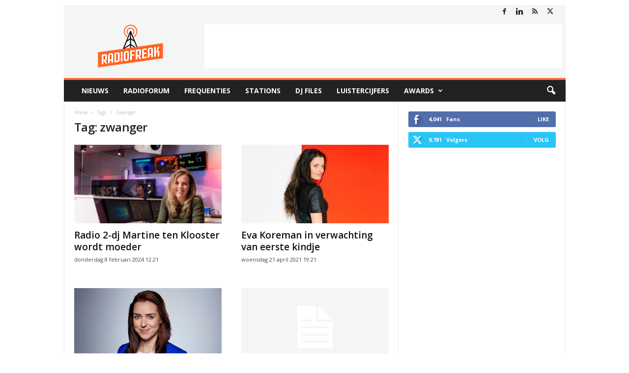

--- FILE ---
content_type: text/html; charset=UTF-8
request_url: https://www.radiofreak.nl/tag/zwanger/
body_size: 18816
content:
<!doctype html >
<!--[if IE 8]>    <html class="ie8" lang="nl-NL"> <![endif]-->
<!--[if IE 9]>    <html class="ie9" lang="nl-NL"> <![endif]-->
<!--[if gt IE 8]><!--> <html lang="nl-NL"> <!--<![endif]-->
<head>
    <title>zwanger Archieven - RadioFreak.nl</title>
<link data-rocket-prefetch href="https://www.google-analytics.com" rel="dns-prefetch">
<link data-rocket-prefetch href="https://cmp.uniconsent.com" rel="dns-prefetch">
<link data-rocket-prefetch href="https://fonts.googleapis.com" rel="dns-prefetch">
<link data-rocket-prefetch href="https://www.googletagmanager.com" rel="dns-prefetch">
<link data-rocket-prefetch href="https://pagead2.googlesyndication.com" rel="dns-prefetch"><link rel="preload" data-rocket-preload as="image" href="https://www.radiofreak.nl/wp-content/plugins/td-composer/legacy/Newsmag/assets/images/sprite/elements.png" fetchpriority="high">
    <meta charset="UTF-8" />
    <meta name="viewport" content="width=device-width, initial-scale=1.0">
    <link rel="pingback" href="https://www.radiofreak.nl/xmlrpc.php" />
    <script data-nowprocket type="text/javascript">
!function(){var i,r,o;i="__tcfapiLocator",r=[],(o=window.frames[i])||(function e(){var t=window.document,a=!!o;if(!a)if(t.body){var n=t.createElement("iframe");n.style.cssText="display:none",n.name=i,t.body.appendChild(n)}else setTimeout(e,50);return!a}(),window.__tcfapi=function(){for(var e,t=[],a=0;a<arguments.length;a++)t[a]=arguments[a];if(!t.length)return r;if("setGdprApplies"===t[0])3<t.length&&2===parseInt(t[1],10)&&"boolean"==typeof t[3]&&(e=t[3],"function"==typeof t[2]&&t[2]("set",!0));else if("ping"===t[0]){var n={gdprApplies:e,cmpLoaded:!1,cmpStatus:"stub"};"function"==typeof t[2]&&t[2](n,!0)}else r.push(t)},window.addEventListener("message",function(n){var i="string"==typeof n.data,e={};try{e=i?JSON.parse(n.data):n.data}catch(e){}var r=e.__tcfapiCall;r&&window.__tcfapi(r.command,r.version,function(e,t){var a={__tcfapiReturn:{returnValue:e,success:t,callId:r.callId}};i&&(a=JSON.stringify(a)),n.source.postMessage(a,"*")},r.parameter)},!1))}();
!function(){var i,n,s;i="__uspapiLocator",n=[],(s=window.frames[i])||(function a(){var e=window.document,n=!!s;if(!s)if(e.body){var t=e.createElement("iframe");t.style.cssText="display:none",t.name=i,e.body.appendChild(t)}else setTimeout(a,50);return!n}(),window.__uspapi=function(){for(var a=[],e=0;e<arguments.length;e++)a[e]=arguments[e];if(!a.length)return n;"ping"===a[0]?"function"==typeof a[2]&&a[2]({cmpLoaded:!1,cmpStatus:"stub"},!0):n.push(a)},window.addEventListener("message",function(t){var i="string"==typeof t.data,a={};try{a=i?JSON.parse(t.data):t.data}catch(a){}var s=a.__uspapiCall;s&&window.__uspapi(s.command,s.version,function(a,e){var n={__uspapiReturn:{returnValue:a,success:e,callId:s.callId}};i&&(n=JSON.stringify(n)),t.source.postMessage(n,"*")},s.parameter)},!1))}();
window.__gpp_addFrame=function(e){if(!window.frames[e])if(document.body){var t=document.createElement("iframe");t.style.cssText="display:none",t.name=e,document.body.appendChild(t)}else window.setTimeout(window.__gpp_addFrame,50,e)},window.__gpp_stub=function(){var e=arguments;if(__gpp.queue=__gpp.queue||[],__gpp.events=__gpp.events||[],!e.length||1==e.length&&"queue"==e[0])return __gpp.queue;if(1==e.length&&"events"==e[0])return __gpp.events;var t=e[0],p=1<e.length?e[1]:null,s=2<e.length?e[2]:null;if("ping"===t)p&&p({gppVersion:"1.1",cmpStatus:"stub",cmpDisplayStatus:"hidden",signalStatus:"not ready",supportedAPIs:["2:tcfeuv2","5:tcfcav1","6:uspv1","7:usnatv1","8:uscav1","9:usvav1","10:uscov1","11:usutv1","12:usctv1"],cmpId:0,sectionList:[],applicableSections:[-1],gppString:"",parsedSections:{}},!0);else if("addEventListener"===t){"lastId"in __gpp||(__gpp.lastId=0),__gpp.lastId++;var n=__gpp.lastId;__gpp.events.push({id:n,callback:p,parameter:s}),p({eventName:"listenerRegistered",listenerId:n,data:!0,pingData:{gppVersion:"1.1",cmpStatus:"stub",cmpDisplayStatus:"hidden",signalStatus:"not ready",supportedAPIs:["2:tcfeuv2","5:tcfcav1","6:uspv1","7:usnatv1","8:uscav1","9:usvav1","10:uscov1","11:usutv1","12:usctv1"],cmpId:0,sectionList:[],applicableSections:[-1],gppString:"",parsedSections:{}}},!0)}else if("removeEventListener"===t){for(var a=!1,i=0;i<__gpp.events.length;i++)if(__gpp.events[i].id==s){__gpp.events.splice(i,1),a=!0;break}p({eventName:"listenerRemoved",listenerId:s,data:a,pingData:{gppVersion:"1.1",cmpStatus:"stub",cmpDisplayStatus:"hidden",signalStatus:"not ready",supportedAPIs:["2:tcfeuv2","5:tcfcav1","6:uspv1","7:usnatv1","8:uscav1","9:usvav1","10:uscov1","11:usutv1","12:usctv1"],cmpId:0,sectionList:[],applicableSections:[-1],gppString:"",parsedSections:{}}},!0)}else"hasSection"===t?p(!1,!0):"getSection"===t||"getField"===t?p(null,!0):__gpp.queue.push([].slice.apply(e))},window.__gpp_msghandler=function(s){var n="string"==typeof s.data;try{var t=n?JSON.parse(s.data):s.data}catch(e){t=null}if("object"==typeof t&&null!==t&&"__gppCall"in t){var a=t.__gppCall;window.__gpp(a.command,function(e,t){var p={__gppReturn:{returnValue:e,success:t,callId:a.callId}};s.source.postMessage(n?JSON.stringify(p):p,"*")},"parameter"in a?a.parameter:null,"version"in a?a.version:"1.1")}},"__gpp"in window&&"function"==typeof window.__gpp||(window.__gpp=window.__gpp_stub,window.addEventListener("message",window.__gpp_msghandler,!1),window.__gpp_addFrame("__gppLocator"));
window.gtag||(window.dataLayer=window.dataLayer||[],window.gtag=function(){window.dataLayer.push(arguments)}),window.gtag("set","developer_id.dZTcxZD",!0),window.gtag("consent","default",{ad_storage:"denied",functionality_storage:"denied",personalization_storage:"denied",analytics_storage:"denied",ad_user_data:"denied",ad_personalization:"denied",security_storage:"granted",wait_for_update:3e3}),window.gtag("set","ads_data_redaction",!0),window.gtag("set","url_passthrough",!1);
</script>
<script data-nowprocket async data-cfasync='false' src='https://cmp.uniconsent.com/v2/7630e40a30/cmp.js'></script>
<meta name='robots' content='index, follow, max-image-preview:large, max-snippet:-1, max-video-preview:-1' />
<link rel="icon" type="image/png" href="https://radiofreak.nl/favicon.ico"><!-- Google tag (gtag.js) toestemmingsmodus dataLayer toegevoegd door Site Kit -->
<script type="text/javascript" id="google_gtagjs-js-consent-mode-data-layer">
/* <![CDATA[ */
window.dataLayer = window.dataLayer || [];function gtag(){dataLayer.push(arguments);}
gtag('consent', 'default', {"ad_personalization":"denied","ad_storage":"denied","ad_user_data":"denied","analytics_storage":"denied","functionality_storage":"denied","security_storage":"denied","personalization_storage":"denied","region":["AT","BE","BG","CH","CY","CZ","DE","DK","EE","ES","FI","FR","GB","GR","HR","HU","IE","IS","IT","LI","LT","LU","LV","MT","NL","NO","PL","PT","RO","SE","SI","SK"],"wait_for_update":500});
window._googlesitekitConsentCategoryMap = {"statistics":["analytics_storage"],"marketing":["ad_storage","ad_user_data","ad_personalization"],"functional":["functionality_storage","security_storage"],"preferences":["personalization_storage"]};
window._googlesitekitConsents = {"ad_personalization":"denied","ad_storage":"denied","ad_user_data":"denied","analytics_storage":"denied","functionality_storage":"denied","security_storage":"denied","personalization_storage":"denied","region":["AT","BE","BG","CH","CY","CZ","DE","DK","EE","ES","FI","FR","GB","GR","HR","HU","IE","IS","IT","LI","LT","LU","LV","MT","NL","NO","PL","PT","RO","SE","SI","SK"],"wait_for_update":500};
/* ]]> */
</script>
<!-- Einde Google tag (gtag.js) toestemmingsmodus dataLayer toegevoegd door Site Kit -->

	<!-- This site is optimized with the Yoast SEO plugin v26.7 - https://yoast.com/wordpress/plugins/seo/ -->
	<link rel="canonical" href="https://www.radiofreak.nl/tag/zwanger/" />
	<meta property="og:locale" content="nl_NL" />
	<meta property="og:type" content="article" />
	<meta property="og:title" content="zwanger Archieven - RadioFreak.nl" />
	<meta property="og:url" content="https://www.radiofreak.nl/tag/zwanger/" />
	<meta property="og:site_name" content="RadioFreak.nl" />
	<meta name="twitter:card" content="summary_large_image" />
	<meta name="twitter:site" content="@radiofreak" />
	<script type="application/ld+json" class="yoast-schema-graph">{"@context":"https://schema.org","@graph":[{"@type":"CollectionPage","@id":"https://www.radiofreak.nl/tag/zwanger/","url":"https://www.radiofreak.nl/tag/zwanger/","name":"zwanger Archieven - RadioFreak.nl","isPartOf":{"@id":"https://www.radiofreak.nl/#website"},"primaryImageOfPage":{"@id":"https://www.radiofreak.nl/tag/zwanger/#primaryimage"},"image":{"@id":"https://www.radiofreak.nl/tag/zwanger/#primaryimage"},"thumbnailUrl":"https://www.radiofreak.nl/wp-content/uploads/2020/12/3f95c6bb-198c-4eb2-bb6f-138147ce9ee8-scaled.jpg","breadcrumb":{"@id":"https://www.radiofreak.nl/tag/zwanger/#breadcrumb"},"inLanguage":"nl-NL"},{"@type":"ImageObject","inLanguage":"nl-NL","@id":"https://www.radiofreak.nl/tag/zwanger/#primaryimage","url":"https://www.radiofreak.nl/wp-content/uploads/2020/12/3f95c6bb-198c-4eb2-bb6f-138147ce9ee8-scaled.jpg","contentUrl":"https://www.radiofreak.nl/wp-content/uploads/2020/12/3f95c6bb-198c-4eb2-bb6f-138147ce9ee8-scaled.jpg","width":3000,"height":2000,"caption":"Martine ten Klooster"},{"@type":"BreadcrumbList","@id":"https://www.radiofreak.nl/tag/zwanger/#breadcrumb","itemListElement":[{"@type":"ListItem","position":1,"name":"Nieuws","item":"https://www.radiofreak.nl/"},{"@type":"ListItem","position":2,"name":"zwanger"}]},{"@type":"WebSite","@id":"https://www.radiofreak.nl/#website","url":"https://www.radiofreak.nl/","name":"RadioFreak.nl","description":"Het laatste radionieuws, luistercijfers, frequenties en stationsinformatie","potentialAction":[{"@type":"SearchAction","target":{"@type":"EntryPoint","urlTemplate":"https://www.radiofreak.nl/?s={search_term_string}"},"query-input":{"@type":"PropertyValueSpecification","valueRequired":true,"valueName":"search_term_string"}}],"inLanguage":"nl-NL"}]}</script>
	<!-- / Yoast SEO plugin. -->


<link rel='dns-prefetch' href='//www.googletagmanager.com' />
<link rel='dns-prefetch' href='//fonts.googleapis.com' />
<link rel="alternate" type="application/rss+xml" title="RadioFreak.nl &raquo; feed" href="https://www.radiofreak.nl/feed/" />
<link rel="alternate" type="application/rss+xml" title="RadioFreak.nl &raquo; reacties feed" href="https://www.radiofreak.nl/comments/feed/" />
<link rel="alternate" type="application/rss+xml" title="RadioFreak.nl &raquo; zwanger tag feed" href="https://www.radiofreak.nl/tag/zwanger/feed/" />
<style id='wp-img-auto-sizes-contain-inline-css' type='text/css'>
img:is([sizes=auto i],[sizes^="auto," i]){contain-intrinsic-size:3000px 1500px}
/*# sourceURL=wp-img-auto-sizes-contain-inline-css */
</style>
<style id='classic-theme-styles-inline-css' type='text/css'>
/*! This file is auto-generated */
.wp-block-button__link{color:#fff;background-color:#32373c;border-radius:9999px;box-shadow:none;text-decoration:none;padding:calc(.667em + 2px) calc(1.333em + 2px);font-size:1.125em}.wp-block-file__button{background:#32373c;color:#fff;text-decoration:none}
/*# sourceURL=/wp-includes/css/classic-themes.min.css */
</style>
<link rel='stylesheet' id='dashicons-css' href='https://www.radiofreak.nl/wp-includes/css/dashicons.min.css?ver=6.9' type='text/css' media='all' />
<link rel='stylesheet' id='everest-forms-general-css' href='https://www.radiofreak.nl/wp-content/plugins/everest-forms/assets/css/everest-forms.css?ver=3.4.1' type='text/css' media='all' />
<link rel='stylesheet' id='jquery-intl-tel-input-css' href='https://www.radiofreak.nl/wp-content/plugins/everest-forms/assets/css/intlTelInput.css?ver=3.4.1' type='text/css' media='all' />
<link rel='stylesheet' id='parent-style-css' href='https://www.radiofreak.nl/wp-content/themes/Newsmag/style.css?ver=6.9' type='text/css' media='all' />
<link rel='stylesheet' id='google-fonts-style-css' href='https://fonts.googleapis.com/css?family=Open+Sans%3A400%2C600%2C700%7CRoboto+Condensed%3A400%2C500%2C700&#038;display=swap&#038;ver=5.4.3.4' type='text/css' media='all' />
<link rel='stylesheet' id='tablepress-default-css' href='https://www.radiofreak.nl/wp-content/tablepress-combined.min.css?ver=54' type='text/css' media='all' />
<link rel='stylesheet' id='td-theme-css' href='https://www.radiofreak.nl/wp-content/themes/Newsmag-child/style.css?ver=5.1' type='text/css' media='all' />
<style id='td-theme-inline-css' type='text/css'>
    
        /* custom css - generated by TagDiv Composer */
        @media (max-width: 767px) {
            .td-header-desktop-wrap {
                display: none;
            }
        }
        @media (min-width: 767px) {
            .td-header-mobile-wrap {
                display: none;
            }
        }
    
	
/*# sourceURL=td-theme-inline-css */
</style>
<link rel='stylesheet' id='td-legacy-framework-front-style-css' href='https://www.radiofreak.nl/wp-content/plugins/td-composer/legacy/Newsmag/assets/css/td_legacy_main.css?ver=02f7892c77f8d92ff3a6477b3d96dee8' type='text/css' media='all' />
<script type="text/javascript" src="https://www.radiofreak.nl/wp-includes/js/jquery/jquery.min.js?ver=3.7.1" id="jquery-core-js"></script>
<script type="text/javascript" src="https://www.radiofreak.nl/wp-includes/js/jquery/jquery-migrate.min.js?ver=3.4.1" id="jquery-migrate-js"></script>

<!-- Google tag (gtag.js) snippet toegevoegd door Site Kit -->
<!-- Google Analytics snippet toegevoegd door Site Kit -->
<script type="text/javascript" src="https://www.googletagmanager.com/gtag/js?id=GT-T5MR8V4" id="google_gtagjs-js" async></script>
<script type="text/javascript" id="google_gtagjs-js-after">
/* <![CDATA[ */
window.dataLayer = window.dataLayer || [];function gtag(){dataLayer.push(arguments);}
gtag("set","linker",{"domains":["www.radiofreak.nl"]});
gtag("js", new Date());
gtag("set", "developer_id.dZTNiMT", true);
gtag("config", "GT-T5MR8V4");
 window._googlesitekit = window._googlesitekit || {}; window._googlesitekit.throttledEvents = []; window._googlesitekit.gtagEvent = (name, data) => { var key = JSON.stringify( { name, data } ); if ( !! window._googlesitekit.throttledEvents[ key ] ) { return; } window._googlesitekit.throttledEvents[ key ] = true; setTimeout( () => { delete window._googlesitekit.throttledEvents[ key ]; }, 5 ); gtag( "event", name, { ...data, event_source: "site-kit" } ); }; 
//# sourceURL=google_gtagjs-js-after
/* ]]> */
</script>
<link rel="https://api.w.org/" href="https://www.radiofreak.nl/wp-json/" /><link rel="alternate" title="JSON" type="application/json" href="https://www.radiofreak.nl/wp-json/wp/v2/tags/584" /><link rel="EditURI" type="application/rsd+xml" title="RSD" href="https://www.radiofreak.nl/xmlrpc.php?rsd" />
<meta name="generator" content="WordPress 6.9" />
<meta name="generator" content="Everest Forms 3.4.1" />

<!-- This site is using AdRotate Professional v5.26.2 to display their advertisements - https://ajdg.solutions/ -->
<!-- AdRotate CSS -->
<style type="text/css" media="screen">
	.g { margin:0px; padding:0px; overflow:hidden; line-height:1; zoom:1; }
	.g img { height:auto; }
	.g-col { position:relative; float:left; }
	.g-col:first-child { margin-left: 0; }
	.g-col:last-child { margin-right: 0; }
	.g-wall { display:block; position:fixed; left:0; top:0; width:100%; height:100%; z-index:-1; }
	.woocommerce-page .g, .bbpress-wrapper .g { margin: 20px auto; clear:both; }
	@media only screen and (max-width: 480px) {
		.g-col, .g-dyn, .g-single { width:100%; margin-left:0; margin-right:0; }
		.woocommerce-page .g, .bbpress-wrapper .g { margin: 10px auto; }
	}
</style>
<!-- /AdRotate CSS -->

<meta name="generator" content="Site Kit by Google 1.170.0" /><meta name="google-site-verification" content="nnySjr03rzj7JsC7VTx8zkg0R50yIGSuuG46YdD_WNQ">
<!-- Google AdSense meta tags toegevoegd door Site Kit -->
<meta name="google-adsense-platform-account" content="ca-host-pub-2644536267352236">
<meta name="google-adsense-platform-domain" content="sitekit.withgoogle.com">
<!-- Einde Google AdSense meta tags toegevoegd door Site Kit -->

<!-- JS generated by theme -->

<script type="text/javascript" id="td-generated-header-js">
    
    

	    var tdBlocksArray = []; //here we store all the items for the current page

	    // td_block class - each ajax block uses a object of this class for requests
	    function tdBlock() {
		    this.id = '';
		    this.block_type = 1; //block type id (1-234 etc)
		    this.atts = '';
		    this.td_column_number = '';
		    this.td_current_page = 1; //
		    this.post_count = 0; //from wp
		    this.found_posts = 0; //from wp
		    this.max_num_pages = 0; //from wp
		    this.td_filter_value = ''; //current live filter value
		    this.is_ajax_running = false;
		    this.td_user_action = ''; // load more or infinite loader (used by the animation)
		    this.header_color = '';
		    this.ajax_pagination_infinite_stop = ''; //show load more at page x
	    }

        // td_js_generator - mini detector
        ( function () {
            var htmlTag = document.getElementsByTagName("html")[0];

	        if ( navigator.userAgent.indexOf("MSIE 10.0") > -1 ) {
                htmlTag.className += ' ie10';
            }

            if ( !!navigator.userAgent.match(/Trident.*rv\:11\./) ) {
                htmlTag.className += ' ie11';
            }

	        if ( navigator.userAgent.indexOf("Edge") > -1 ) {
                htmlTag.className += ' ieEdge';
            }

            if ( /(iPad|iPhone|iPod)/g.test(navigator.userAgent) ) {
                htmlTag.className += ' td-md-is-ios';
            }

            var user_agent = navigator.userAgent.toLowerCase();
            if ( user_agent.indexOf("android") > -1 ) {
                htmlTag.className += ' td-md-is-android';
            }

            if ( -1 !== navigator.userAgent.indexOf('Mac OS X')  ) {
                htmlTag.className += ' td-md-is-os-x';
            }

            if ( /chrom(e|ium)/.test(navigator.userAgent.toLowerCase()) ) {
               htmlTag.className += ' td-md-is-chrome';
            }

            if ( -1 !== navigator.userAgent.indexOf('Firefox') ) {
                htmlTag.className += ' td-md-is-firefox';
            }

            if ( -1 !== navigator.userAgent.indexOf('Safari') && -1 === navigator.userAgent.indexOf('Chrome') ) {
                htmlTag.className += ' td-md-is-safari';
            }

            if( -1 !== navigator.userAgent.indexOf('IEMobile') ){
                htmlTag.className += ' td-md-is-iemobile';
            }

        })();

        var tdLocalCache = {};

        ( function () {
            "use strict";

            tdLocalCache = {
                data: {},
                remove: function (resource_id) {
                    delete tdLocalCache.data[resource_id];
                },
                exist: function (resource_id) {
                    return tdLocalCache.data.hasOwnProperty(resource_id) && tdLocalCache.data[resource_id] !== null;
                },
                get: function (resource_id) {
                    return tdLocalCache.data[resource_id];
                },
                set: function (resource_id, cachedData) {
                    tdLocalCache.remove(resource_id);
                    tdLocalCache.data[resource_id] = cachedData;
                }
            };
        })();

    
    
var td_viewport_interval_list=[{"limitBottom":767,"sidebarWidth":251},{"limitBottom":1023,"sidebarWidth":339}];
var td_animation_stack_effect="type0";
var tds_animation_stack=true;
var td_animation_stack_specific_selectors=".entry-thumb, img, .td-lazy-img";
var td_animation_stack_general_selectors=".td-animation-stack img, .td-animation-stack .entry-thumb, .post img, .td-animation-stack .td-lazy-img";
var tdc_is_installed="yes";
var tdc_domain_active=false;
var td_ajax_url="https:\/\/www.radiofreak.nl\/wp-admin\/admin-ajax.php?td_theme_name=Newsmag&v=5.4.3.4";
var td_get_template_directory_uri="https:\/\/www.radiofreak.nl\/wp-content\/plugins\/td-composer\/legacy\/common";
var tds_snap_menu="";
var tds_logo_on_sticky="";
var tds_header_style="";
var td_please_wait="Even geduld\u2026";
var td_email_user_pass_incorrect="Gebruikersnaam of wachtwoord is incorrect!";
var td_email_user_incorrect="E-mail of gebruikersnaam is onjuist";
var td_email_incorrect="E-mail is onjuist";
var td_user_incorrect="Username incorrect!";
var td_email_user_empty="Email or username empty!";
var td_pass_empty="Pass empty!";
var td_pass_pattern_incorrect="Invalid Pass Pattern!";
var td_retype_pass_incorrect="Retyped Pass incorrect!";
var tds_more_articles_on_post_enable="";
var tds_more_articles_on_post_time_to_wait="";
var tds_more_articles_on_post_pages_distance_from_top=0;
var tds_captcha="";
var tds_theme_color_site_wide="#ff6633";
var tds_smart_sidebar="";
var tdThemeName="Newsmag";
var tdThemeNameWl="Newsmag";
var td_magnific_popup_translation_tPrev="Vorige (Pijl naar links)";
var td_magnific_popup_translation_tNext="Volgende (Pijl naar rechts)";
var td_magnific_popup_translation_tCounter="%curr% van %total%";
var td_magnific_popup_translation_ajax_tError="De inhoud van %url% kan niet worden geladen.";
var td_magnific_popup_translation_image_tError="De afbeelding #%curr% kan niet worden geladen.";
var tdBlockNonce="30a6fc1360";
var tdMobileMenu="enabled";
var tdMobileSearch="enabled";
var tdDateNamesI18n={"month_names":["januari","februari","maart","april","mei","juni","juli","augustus","september","oktober","november","december"],"month_names_short":["jan","feb","mrt","apr","mei","jun","jul","aug","sep","okt","nov","dec"],"day_names":["zondag","maandag","dinsdag","woensdag","donderdag","vrijdag","zaterdag"],"day_names_short":["zo","ma","di","wo","do","vr","za"]};
var td_deploy_mode="deploy";
var td_ad_background_click_link="";
var td_ad_background_click_target="";
</script>


<!-- Header style compiled by theme -->

<style>
/* custom css - generated by TagDiv Composer */
    
.td-module-exclusive .td-module-title a:before {
        content: 'EXCLUSIEF';
    }
    
    .td-header-border:before,
    .td-trending-now-title,
    .td_block_mega_menu .td_mega_menu_sub_cats .cur-sub-cat,
    .td-post-category:hover,
    .td-header-style-2 .td-header-sp-logo,
    .td-next-prev-wrap a:hover i,
    .page-nav .current,
    .widget_calendar tfoot a:hover,
    .td-footer-container .widget_search .wpb_button:hover,
    .td-scroll-up-visible,
    .dropcap,
    .td-category a,
    input[type="submit"]:hover,
    .td-post-small-box a:hover,
    .td-404-sub-sub-title a:hover,
    .td-rating-bar-wrap div,
    .td_top_authors .td-active .td-author-post-count,
    .td_top_authors .td-active .td-author-comments-count,
    .td_smart_list_3 .td-sml3-top-controls i:hover,
    .td_smart_list_3 .td-sml3-bottom-controls i:hover,
    .td_wrapper_video_playlist .td_video_controls_playlist_wrapper,
    .td-read-more a:hover,
    .td-login-wrap .btn,
    .td_display_err,
    .td-header-style-6 .td-top-menu-full,
    #bbpress-forums button:hover,
    #bbpress-forums .bbp-pagination .current,
    .bbp_widget_login .button:hover,
    .header-search-wrap .td-drop-down-search .btn:hover,
    .td-post-text-content .more-link-wrap:hover a,
    #buddypress div.item-list-tabs ul li > a span,
    #buddypress div.item-list-tabs ul li > a:hover span,
    #buddypress input[type=submit]:hover,
    #buddypress a.button:hover span,
    #buddypress div.item-list-tabs ul li.selected a span,
    #buddypress div.item-list-tabs ul li.current a span,
    #buddypress input[type=submit]:focus,
    .td-grid-style-3 .td-big-grid-post .td-module-thumb a:last-child:before,
    .td-grid-style-4 .td-big-grid-post .td-module-thumb a:last-child:before,
    .td-grid-style-5 .td-big-grid-post .td-module-thumb:after,
    .td_category_template_2 .td-category-siblings .td-category a:hover,
    .td-weather-week:before,
    .td-weather-information:before,
     .td_3D_btn,
    .td_shadow_btn,
    .td_default_btn,
    .td_square_btn, 
    .td_outlined_btn:hover {
        background-color: #ff6633;
    }

    @media (max-width: 767px) {
        .td-category a.td-current-sub-category {
            background-color: #ff6633;
        }
    }

    .woocommerce .onsale,
    .woocommerce .woocommerce a.button:hover,
    .woocommerce-page .woocommerce .button:hover,
    .single-product .product .summary .cart .button:hover,
    .woocommerce .woocommerce .product a.button:hover,
    .woocommerce .product a.button:hover,
    .woocommerce .product #respond input#submit:hover,
    .woocommerce .checkout input#place_order:hover,
    .woocommerce .woocommerce.widget .button:hover,
    .woocommerce .woocommerce-message .button:hover,
    .woocommerce .woocommerce-error .button:hover,
    .woocommerce .woocommerce-info .button:hover,
    .woocommerce.widget .ui-slider .ui-slider-handle,
    .vc_btn-black:hover,
	.wpb_btn-black:hover,
	.item-list-tabs .feed:hover a,
	.td-smart-list-button:hover {
    	background-color: #ff6633;
    }

    .td-header-sp-top-menu .top-header-menu > .current-menu-item > a,
    .td-header-sp-top-menu .top-header-menu > .current-menu-ancestor > a,
    .td-header-sp-top-menu .top-header-menu > .current-category-ancestor > a,
    .td-header-sp-top-menu .top-header-menu > li > a:hover,
    .td-header-sp-top-menu .top-header-menu > .sfHover > a,
    .top-header-menu ul .current-menu-item > a,
    .top-header-menu ul .current-menu-ancestor > a,
    .top-header-menu ul .current-category-ancestor > a,
    .top-header-menu ul li > a:hover,
    .top-header-menu ul .sfHover > a,
    .sf-menu ul .td-menu-item > a:hover,
    .sf-menu ul .sfHover > a,
    .sf-menu ul .current-menu-ancestor > a,
    .sf-menu ul .current-category-ancestor > a,
    .sf-menu ul .current-menu-item > a,
    .td_module_wrap:hover .entry-title a,
    .td_mod_mega_menu:hover .entry-title a,
    .footer-email-wrap a,
    .widget a:hover,
    .td-footer-container .widget_calendar #today,
    .td-category-pulldown-filter a.td-pulldown-category-filter-link:hover,
    .td-load-more-wrap a:hover,
    .td-post-next-prev-content a:hover,
    .td-author-name a:hover,
    .td-author-url a:hover,
    .td_mod_related_posts:hover .entry-title a,
    .td-search-query,
    .header-search-wrap .td-drop-down-search .result-msg a:hover,
    .td_top_authors .td-active .td-authors-name a,
    .post blockquote p,
    .td-post-content blockquote p,
    .page blockquote p,
    .comment-list cite a:hover,
    .comment-list cite:hover,
    .comment-list .comment-reply-link:hover,
    a,
    .white-menu #td-header-menu .sf-menu > li > a:hover,
    .white-menu #td-header-menu .sf-menu > .current-menu-ancestor > a,
    .white-menu #td-header-menu .sf-menu > .current-menu-item > a,
    .td_quote_on_blocks,
    #bbpress-forums .bbp-forum-freshness a:hover,
    #bbpress-forums .bbp-topic-freshness a:hover,
    #bbpress-forums .bbp-forums-list li a:hover,
    #bbpress-forums .bbp-forum-title:hover,
    #bbpress-forums .bbp-topic-permalink:hover,
    #bbpress-forums .bbp-topic-started-by a:hover,
    #bbpress-forums .bbp-topic-started-in a:hover,
    #bbpress-forums .bbp-body .super-sticky li.bbp-topic-title .bbp-topic-permalink,
    #bbpress-forums .bbp-body .sticky li.bbp-topic-title .bbp-topic-permalink,
    #bbpress-forums #subscription-toggle a:hover,
    #bbpress-forums #favorite-toggle a:hover,
    .woocommerce-account .woocommerce-MyAccount-navigation a:hover,
    .widget_display_replies .bbp-author-name,
    .widget_display_topics .bbp-author-name,
    .archive .widget_archive .current,
    .archive .widget_archive .current a,
    .td-subcategory-header .td-category-siblings .td-subcat-dropdown a.td-current-sub-category,
    .td-subcategory-header .td-category-siblings .td-subcat-dropdown a:hover,
    .td-pulldown-filter-display-option:hover,
    .td-pulldown-filter-display-option .td-pulldown-filter-link:hover,
    .td_normal_slide .td-wrapper-pulldown-filter .td-pulldown-filter-list a:hover,
    #buddypress ul.item-list li div.item-title a:hover,
    .td_block_13 .td-pulldown-filter-list a:hover,
    .td_smart_list_8 .td-smart-list-dropdown-wrap .td-smart-list-button:hover,
    .td_smart_list_8 .td-smart-list-dropdown-wrap .td-smart-list-button:hover i,
    .td-sub-footer-container a:hover,
    .td-instagram-user a,
    .td_outlined_btn,
    body .td_block_list_menu li.current-menu-item > a,
    body .td_block_list_menu li.current-menu-ancestor > a,
    body .td_block_list_menu li.current-category-ancestor > a{
        color: #ff6633;
    }

    .td-mega-menu .wpb_content_element li a:hover,
    .td_login_tab_focus {
        color: #ff6633 !important;
    }

    .td-next-prev-wrap a:hover i,
    .page-nav .current,
    .widget_tag_cloud a:hover,
    .post .td_quote_box,
    .page .td_quote_box,
    .td-login-panel-title,
    #bbpress-forums .bbp-pagination .current,
    .td_category_template_2 .td-category-siblings .td-category a:hover,
    .page-template-page-pagebuilder-latest .td-instagram-user,
     .td_outlined_btn {
        border-color: #ff6633;
    }

    .td_wrapper_video_playlist .td_video_currently_playing:after,
    .item-list-tabs .feed:hover {
        border-color: #ff6633 !important;
    }
</style>

<script>
  (function(i,s,o,g,r,a,m){i['GoogleAnalyticsObject']=r;i[r]=i[r]||function(){
  (i[r].q=i[r].q||[]).push(arguments)},i[r].l=1*new Date();a=s.createElement(o),
  m=s.getElementsByTagName(o)[0];a.async=1;a.src=g;m.parentNode.insertBefore(a,m)
  })(window,document,'script','//www.google-analytics.com/analytics.js','ga');

  ga('create', 'UA-1458781-1', 'auto');
  ga('send', 'pageview');

</script>


<script type="application/ld+json">
    {
        "@context": "https://schema.org",
        "@type": "BreadcrumbList",
        "itemListElement": [
            {
                "@type": "ListItem",
                "position": 1,
                "item": {
                    "@type": "WebSite",
                    "@id": "https://www.radiofreak.nl/",
                    "name": "Home"
                }
            },
            {
                "@type": "ListItem",
                "position": 2,
                    "item": {
                    "@type": "WebPage",
                    "@id": "https://www.radiofreak.nl/tag/zwanger/",
                    "name": "Zwanger"
                }
            }    
        ]
    }
</script>
	<style id="tdw-css-placeholder">/* custom css - generated by TagDiv Composer */
</style><style id='global-styles-inline-css' type='text/css'>
:root{--wp--preset--aspect-ratio--square: 1;--wp--preset--aspect-ratio--4-3: 4/3;--wp--preset--aspect-ratio--3-4: 3/4;--wp--preset--aspect-ratio--3-2: 3/2;--wp--preset--aspect-ratio--2-3: 2/3;--wp--preset--aspect-ratio--16-9: 16/9;--wp--preset--aspect-ratio--9-16: 9/16;--wp--preset--color--black: #000000;--wp--preset--color--cyan-bluish-gray: #abb8c3;--wp--preset--color--white: #ffffff;--wp--preset--color--pale-pink: #f78da7;--wp--preset--color--vivid-red: #cf2e2e;--wp--preset--color--luminous-vivid-orange: #ff6900;--wp--preset--color--luminous-vivid-amber: #fcb900;--wp--preset--color--light-green-cyan: #7bdcb5;--wp--preset--color--vivid-green-cyan: #00d084;--wp--preset--color--pale-cyan-blue: #8ed1fc;--wp--preset--color--vivid-cyan-blue: #0693e3;--wp--preset--color--vivid-purple: #9b51e0;--wp--preset--gradient--vivid-cyan-blue-to-vivid-purple: linear-gradient(135deg,rgb(6,147,227) 0%,rgb(155,81,224) 100%);--wp--preset--gradient--light-green-cyan-to-vivid-green-cyan: linear-gradient(135deg,rgb(122,220,180) 0%,rgb(0,208,130) 100%);--wp--preset--gradient--luminous-vivid-amber-to-luminous-vivid-orange: linear-gradient(135deg,rgb(252,185,0) 0%,rgb(255,105,0) 100%);--wp--preset--gradient--luminous-vivid-orange-to-vivid-red: linear-gradient(135deg,rgb(255,105,0) 0%,rgb(207,46,46) 100%);--wp--preset--gradient--very-light-gray-to-cyan-bluish-gray: linear-gradient(135deg,rgb(238,238,238) 0%,rgb(169,184,195) 100%);--wp--preset--gradient--cool-to-warm-spectrum: linear-gradient(135deg,rgb(74,234,220) 0%,rgb(151,120,209) 20%,rgb(207,42,186) 40%,rgb(238,44,130) 60%,rgb(251,105,98) 80%,rgb(254,248,76) 100%);--wp--preset--gradient--blush-light-purple: linear-gradient(135deg,rgb(255,206,236) 0%,rgb(152,150,240) 100%);--wp--preset--gradient--blush-bordeaux: linear-gradient(135deg,rgb(254,205,165) 0%,rgb(254,45,45) 50%,rgb(107,0,62) 100%);--wp--preset--gradient--luminous-dusk: linear-gradient(135deg,rgb(255,203,112) 0%,rgb(199,81,192) 50%,rgb(65,88,208) 100%);--wp--preset--gradient--pale-ocean: linear-gradient(135deg,rgb(255,245,203) 0%,rgb(182,227,212) 50%,rgb(51,167,181) 100%);--wp--preset--gradient--electric-grass: linear-gradient(135deg,rgb(202,248,128) 0%,rgb(113,206,126) 100%);--wp--preset--gradient--midnight: linear-gradient(135deg,rgb(2,3,129) 0%,rgb(40,116,252) 100%);--wp--preset--font-size--small: 10px;--wp--preset--font-size--medium: 20px;--wp--preset--font-size--large: 30px;--wp--preset--font-size--x-large: 42px;--wp--preset--font-size--regular: 14px;--wp--preset--font-size--larger: 48px;--wp--preset--spacing--20: 0.44rem;--wp--preset--spacing--30: 0.67rem;--wp--preset--spacing--40: 1rem;--wp--preset--spacing--50: 1.5rem;--wp--preset--spacing--60: 2.25rem;--wp--preset--spacing--70: 3.38rem;--wp--preset--spacing--80: 5.06rem;--wp--preset--shadow--natural: 6px 6px 9px rgba(0, 0, 0, 0.2);--wp--preset--shadow--deep: 12px 12px 50px rgba(0, 0, 0, 0.4);--wp--preset--shadow--sharp: 6px 6px 0px rgba(0, 0, 0, 0.2);--wp--preset--shadow--outlined: 6px 6px 0px -3px rgb(255, 255, 255), 6px 6px rgb(0, 0, 0);--wp--preset--shadow--crisp: 6px 6px 0px rgb(0, 0, 0);}:where(.is-layout-flex){gap: 0.5em;}:where(.is-layout-grid){gap: 0.5em;}body .is-layout-flex{display: flex;}.is-layout-flex{flex-wrap: wrap;align-items: center;}.is-layout-flex > :is(*, div){margin: 0;}body .is-layout-grid{display: grid;}.is-layout-grid > :is(*, div){margin: 0;}:where(.wp-block-columns.is-layout-flex){gap: 2em;}:where(.wp-block-columns.is-layout-grid){gap: 2em;}:where(.wp-block-post-template.is-layout-flex){gap: 1.25em;}:where(.wp-block-post-template.is-layout-grid){gap: 1.25em;}.has-black-color{color: var(--wp--preset--color--black) !important;}.has-cyan-bluish-gray-color{color: var(--wp--preset--color--cyan-bluish-gray) !important;}.has-white-color{color: var(--wp--preset--color--white) !important;}.has-pale-pink-color{color: var(--wp--preset--color--pale-pink) !important;}.has-vivid-red-color{color: var(--wp--preset--color--vivid-red) !important;}.has-luminous-vivid-orange-color{color: var(--wp--preset--color--luminous-vivid-orange) !important;}.has-luminous-vivid-amber-color{color: var(--wp--preset--color--luminous-vivid-amber) !important;}.has-light-green-cyan-color{color: var(--wp--preset--color--light-green-cyan) !important;}.has-vivid-green-cyan-color{color: var(--wp--preset--color--vivid-green-cyan) !important;}.has-pale-cyan-blue-color{color: var(--wp--preset--color--pale-cyan-blue) !important;}.has-vivid-cyan-blue-color{color: var(--wp--preset--color--vivid-cyan-blue) !important;}.has-vivid-purple-color{color: var(--wp--preset--color--vivid-purple) !important;}.has-black-background-color{background-color: var(--wp--preset--color--black) !important;}.has-cyan-bluish-gray-background-color{background-color: var(--wp--preset--color--cyan-bluish-gray) !important;}.has-white-background-color{background-color: var(--wp--preset--color--white) !important;}.has-pale-pink-background-color{background-color: var(--wp--preset--color--pale-pink) !important;}.has-vivid-red-background-color{background-color: var(--wp--preset--color--vivid-red) !important;}.has-luminous-vivid-orange-background-color{background-color: var(--wp--preset--color--luminous-vivid-orange) !important;}.has-luminous-vivid-amber-background-color{background-color: var(--wp--preset--color--luminous-vivid-amber) !important;}.has-light-green-cyan-background-color{background-color: var(--wp--preset--color--light-green-cyan) !important;}.has-vivid-green-cyan-background-color{background-color: var(--wp--preset--color--vivid-green-cyan) !important;}.has-pale-cyan-blue-background-color{background-color: var(--wp--preset--color--pale-cyan-blue) !important;}.has-vivid-cyan-blue-background-color{background-color: var(--wp--preset--color--vivid-cyan-blue) !important;}.has-vivid-purple-background-color{background-color: var(--wp--preset--color--vivid-purple) !important;}.has-black-border-color{border-color: var(--wp--preset--color--black) !important;}.has-cyan-bluish-gray-border-color{border-color: var(--wp--preset--color--cyan-bluish-gray) !important;}.has-white-border-color{border-color: var(--wp--preset--color--white) !important;}.has-pale-pink-border-color{border-color: var(--wp--preset--color--pale-pink) !important;}.has-vivid-red-border-color{border-color: var(--wp--preset--color--vivid-red) !important;}.has-luminous-vivid-orange-border-color{border-color: var(--wp--preset--color--luminous-vivid-orange) !important;}.has-luminous-vivid-amber-border-color{border-color: var(--wp--preset--color--luminous-vivid-amber) !important;}.has-light-green-cyan-border-color{border-color: var(--wp--preset--color--light-green-cyan) !important;}.has-vivid-green-cyan-border-color{border-color: var(--wp--preset--color--vivid-green-cyan) !important;}.has-pale-cyan-blue-border-color{border-color: var(--wp--preset--color--pale-cyan-blue) !important;}.has-vivid-cyan-blue-border-color{border-color: var(--wp--preset--color--vivid-cyan-blue) !important;}.has-vivid-purple-border-color{border-color: var(--wp--preset--color--vivid-purple) !important;}.has-vivid-cyan-blue-to-vivid-purple-gradient-background{background: var(--wp--preset--gradient--vivid-cyan-blue-to-vivid-purple) !important;}.has-light-green-cyan-to-vivid-green-cyan-gradient-background{background: var(--wp--preset--gradient--light-green-cyan-to-vivid-green-cyan) !important;}.has-luminous-vivid-amber-to-luminous-vivid-orange-gradient-background{background: var(--wp--preset--gradient--luminous-vivid-amber-to-luminous-vivid-orange) !important;}.has-luminous-vivid-orange-to-vivid-red-gradient-background{background: var(--wp--preset--gradient--luminous-vivid-orange-to-vivid-red) !important;}.has-very-light-gray-to-cyan-bluish-gray-gradient-background{background: var(--wp--preset--gradient--very-light-gray-to-cyan-bluish-gray) !important;}.has-cool-to-warm-spectrum-gradient-background{background: var(--wp--preset--gradient--cool-to-warm-spectrum) !important;}.has-blush-light-purple-gradient-background{background: var(--wp--preset--gradient--blush-light-purple) !important;}.has-blush-bordeaux-gradient-background{background: var(--wp--preset--gradient--blush-bordeaux) !important;}.has-luminous-dusk-gradient-background{background: var(--wp--preset--gradient--luminous-dusk) !important;}.has-pale-ocean-gradient-background{background: var(--wp--preset--gradient--pale-ocean) !important;}.has-electric-grass-gradient-background{background: var(--wp--preset--gradient--electric-grass) !important;}.has-midnight-gradient-background{background: var(--wp--preset--gradient--midnight) !important;}.has-small-font-size{font-size: var(--wp--preset--font-size--small) !important;}.has-medium-font-size{font-size: var(--wp--preset--font-size--medium) !important;}.has-large-font-size{font-size: var(--wp--preset--font-size--large) !important;}.has-x-large-font-size{font-size: var(--wp--preset--font-size--x-large) !important;}
/*# sourceURL=global-styles-inline-css */
</style>
<meta name="generator" content="WP Rocket 3.20.3" data-wpr-features="wpr_preconnect_external_domains wpr_oci wpr_preload_links wpr_desktop" /></head>

<body class="archive tag tag-zwanger tag-584 wp-theme-Newsmag wp-child-theme-Newsmag-child everest-forms-no-js global-block-template-1 td-animation-stack-type0 td-full-layout" itemscope="itemscope" itemtype="https://schema.org/WebPage">

        <div class="td-scroll-up  td-hide-scroll-up-on-mob"  style="display:none;"><i class="td-icon-menu-up"></i></div>

    
    <div  class="td-menu-background"></div>
<div  id="td-mobile-nav">
    <div  class="td-mobile-container">
        <!-- mobile menu top section -->
        <div  class="td-menu-socials-wrap">
            <!-- socials -->
            <div class="td-menu-socials">
                
        <span class="td-social-icon-wrap">
            <a target="_blank" href="https://www.facebook.com/RadioFreakNL" title="Facebook">
                <i class="td-icon-font td-icon-facebook"></i>
                <span style="display: none">Facebook</span>
            </a>
        </span>
        <span class="td-social-icon-wrap">
            <a target="_blank" href="https://www.linkedin.com/company/radiofreak/" title="Linkedin">
                <i class="td-icon-font td-icon-linkedin"></i>
                <span style="display: none">Linkedin</span>
            </a>
        </span>
        <span class="td-social-icon-wrap">
            <a target="_blank" href="https://www.radiofreak.nl/feed/" title="RSS">
                <i class="td-icon-font td-icon-rss"></i>
                <span style="display: none">RSS</span>
            </a>
        </span>
        <span class="td-social-icon-wrap">
            <a target="_blank" href="https://twitter.com/radiofreak" title="Twitter">
                <i class="td-icon-font td-icon-twitter"></i>
                <span style="display: none">Twitter</span>
            </a>
        </span>            </div>
            <!-- close button -->
            <div class="td-mobile-close">
                <span><i class="td-icon-close-mobile"></i></span>
            </div>
        </div>

        <!-- login section -->
        
        <!-- menu section -->
        <div  class="td-mobile-content">
            <div class="menu-td-demo-header-menu-container"><ul id="menu-td-demo-header-menu" class="td-mobile-main-menu"><li id="menu-item-46418" class="menu-item menu-item-type-post_type menu-item-object-page menu-item-home menu-item-first menu-item-46418"><a href="https://www.radiofreak.nl/">Nieuws</a></li>
<li id="menu-item-166" class="menu-item menu-item-type-custom menu-item-object-custom menu-item-166"><a href="https://www.radioforum.nl">RadioForum</a></li>
<li id="menu-item-165" class="menu-item menu-item-type-post_type menu-item-object-page menu-item-165"><a href="https://www.radiofreak.nl/frequenties/">Frequenties</a></li>
<li id="menu-item-175" class="menu-item menu-item-type-post_type menu-item-object-page menu-item-175"><a href="https://www.radiofreak.nl/stations/">Stations</a></li>
<li id="menu-item-176" class="menu-item menu-item-type-post_type menu-item-object-page menu-item-176"><a href="https://www.radiofreak.nl/dj-files/">DJ Files</a></li>
<li id="menu-item-180" class="menu-item menu-item-type-post_type menu-item-object-page menu-item-180"><a href="https://www.radiofreak.nl/luistercijfers/">Luistercijfers</a></li>
<li id="menu-item-55558" class="menu-item menu-item-type-post_type menu-item-object-page menu-item-has-children menu-item-55558"><a href="https://www.radiofreak.nl/awards/">Awards<i class="td-icon-menu-right td-element-after"></i></a>
<ul class="sub-menu">
	<li id="menu-item-62940" class="menu-item menu-item-type-post_type menu-item-object-page menu-item-62940"><a href="https://www.radiofreak.nl/awards/radiofreak-awards-2020/">RadioFreak Awards 2020</a></li>
	<li id="menu-item-56097" class="menu-item menu-item-type-post_type menu-item-object-page menu-item-56097"><a href="https://www.radiofreak.nl/awards/radiofreak-awards-2019/">RadioFreak Awards 2019</a></li>
	<li id="menu-item-19389" class="menu-item menu-item-type-post_type menu-item-object-page menu-item-19389"><a href="https://www.radiofreak.nl/awards/radiofreak-awards-2016/">RadioFreak Awards 2016</a></li>
	<li id="menu-item-19199" class="menu-item menu-item-type-post_type menu-item-object-page menu-item-19199"><a href="https://www.radiofreak.nl/awards/radiofreak-awards-2015/">RadioFreak Awards 2015</a></li>
</ul>
</li>
</ul></div>        </div>
    </div>

    <!-- register/login section -->
    </div>    <div  class="td-search-background"></div>
<div  class="td-search-wrap-mob">
	<div  class="td-drop-down-search">
		<form method="get" class="td-search-form" action="https://www.radiofreak.nl/">
			<!-- close button -->
			<div class="td-search-close">
				<span><i class="td-icon-close-mobile"></i></span>
			</div>
			<div role="search" class="td-search-input">
				<span>Zoek</span>
				<input id="td-header-search-mob" type="text" value="" name="s" autocomplete="off" />
			</div>
		</form>
		<div  id="td-aj-search-mob"></div>
	</div>
</div>

    <div  id="td-outer-wrap">
    
        <div  class="td-outer-container">
        
            <!--
Header style 1
-->

<div  class="td-header-container td-header-wrap td-header-style-1">
    <div class="td-header-row td-header-top-menu">
        
    <div class="td-top-bar-container top-bar-style-1">
        <div class="td-header-sp-top-menu">

    </div>            <div class="td-header-sp-top-widget">
        
        <span class="td-social-icon-wrap">
            <a target="_blank" href="https://www.facebook.com/RadioFreakNL" title="Facebook">
                <i class="td-icon-font td-icon-facebook"></i>
                <span style="display: none">Facebook</span>
            </a>
        </span>
        <span class="td-social-icon-wrap">
            <a target="_blank" href="https://www.linkedin.com/company/radiofreak/" title="Linkedin">
                <i class="td-icon-font td-icon-linkedin"></i>
                <span style="display: none">Linkedin</span>
            </a>
        </span>
        <span class="td-social-icon-wrap">
            <a target="_blank" href="https://www.radiofreak.nl/feed/" title="RSS">
                <i class="td-icon-font td-icon-rss"></i>
                <span style="display: none">RSS</span>
            </a>
        </span>
        <span class="td-social-icon-wrap">
            <a target="_blank" href="https://twitter.com/radiofreak" title="Twitter">
                <i class="td-icon-font td-icon-twitter"></i>
                <span style="display: none">Twitter</span>
            </a>
        </span>    </div>
        </div>

    </div>

    <div class="td-header-row td-header-header">
        <div class="td-header-sp-logo">
                        <a class="td-main-logo" href="https://www.radiofreak.nl/">
                <img src="/logo-radiofreak.png" alt=""  width="" height=""/>
                <span class="td-visual-hidden">RadioFreak.nl</span>
            </a>
                </div>
        <div class="td-header-sp-rec">
            
<div class="td-header-ad-wrap  td-ad-m td-ad-tp td-ad-p">
    <div class="td-a-rec td-a-rec-id-header  tdi_1 td_block_template_1"><div class="g g-1"><div class="g-single a-12"><script async src="https://pagead2.googlesyndication.com/pagead/js/adsbygoogle.js?client=ca-pub-6373416186789684"
     crossorigin="anonymous"></script>
<!-- boven -->
<ins class="adsbygoogle"
     style="display:inline-block;width:728px;height:90px"
     data-ad-client="ca-pub-6373416186789684"
     data-ad-slot="7841516944"></ins>
<script>
     (adsbygoogle = window.adsbygoogle || []).push({});
</script></div></div></div>

</div>        </div>
    </div>

    <div class="td-header-menu-wrap">
        <div class="td-header-row td-header-border td-header-main-menu">
            <div id="td-header-menu" role="navigation">
        <div id="td-top-mobile-toggle"><span><i class="td-icon-font td-icon-mobile"></i></span></div>
        <div class="td-main-menu-logo td-logo-in-header">
                <a class="td-main-logo" href="https://www.radiofreak.nl/">
            <img src="/logo-radiofreak.png" alt=""  width="" height=""/>
        </a>
        </div>
    <div class="menu-td-demo-header-menu-container"><ul id="menu-td-demo-header-menu-1" class="sf-menu"><li class="menu-item menu-item-type-post_type menu-item-object-page menu-item-home menu-item-first td-menu-item td-normal-menu menu-item-46418"><a href="https://www.radiofreak.nl/">Nieuws</a></li>
<li class="menu-item menu-item-type-custom menu-item-object-custom td-menu-item td-normal-menu menu-item-166"><a href="https://www.radioforum.nl">RadioForum</a></li>
<li class="menu-item menu-item-type-post_type menu-item-object-page td-menu-item td-normal-menu menu-item-165"><a href="https://www.radiofreak.nl/frequenties/">Frequenties</a></li>
<li class="menu-item menu-item-type-post_type menu-item-object-page td-menu-item td-normal-menu menu-item-175"><a href="https://www.radiofreak.nl/stations/">Stations</a></li>
<li class="menu-item menu-item-type-post_type menu-item-object-page td-menu-item td-normal-menu menu-item-176"><a href="https://www.radiofreak.nl/dj-files/">DJ Files</a></li>
<li class="menu-item menu-item-type-post_type menu-item-object-page td-menu-item td-normal-menu menu-item-180"><a href="https://www.radiofreak.nl/luistercijfers/">Luistercijfers</a></li>
<li class="menu-item menu-item-type-post_type menu-item-object-page menu-item-has-children td-menu-item td-normal-menu menu-item-55558"><a href="https://www.radiofreak.nl/awards/">Awards</a>
<ul class="sub-menu">
	<li class="menu-item menu-item-type-post_type menu-item-object-page td-menu-item td-normal-menu menu-item-62940"><a href="https://www.radiofreak.nl/awards/radiofreak-awards-2020/">RadioFreak Awards 2020</a></li>
	<li class="menu-item menu-item-type-post_type menu-item-object-page td-menu-item td-normal-menu menu-item-56097"><a href="https://www.radiofreak.nl/awards/radiofreak-awards-2019/">RadioFreak Awards 2019</a></li>
	<li class="menu-item menu-item-type-post_type menu-item-object-page td-menu-item td-normal-menu menu-item-19389"><a href="https://www.radiofreak.nl/awards/radiofreak-awards-2016/">RadioFreak Awards 2016</a></li>
	<li class="menu-item menu-item-type-post_type menu-item-object-page td-menu-item td-normal-menu menu-item-19199"><a href="https://www.radiofreak.nl/awards/radiofreak-awards-2015/">RadioFreak Awards 2015</a></li>
</ul>
</li>
</ul></div></div>

<div class="td-search-wrapper">
    <div id="td-top-search">
        <!-- Search -->
        <div class="header-search-wrap">
            <div class="dropdown header-search">
                <a id="td-header-search-button" href="#" role="button" aria-label="search icon" class="dropdown-toggle " data-toggle="dropdown"><i class="td-icon-search"></i></a>
                                <span id="td-header-search-button-mob" class="dropdown-toggle " data-toggle="dropdown"><i class="td-icon-search"></i></span>
                            </div>
        </div>
    </div>
</div>

<div class="header-search-wrap">
	<div class="dropdown header-search">
		<div class="td-drop-down-search">
			<form method="get" class="td-search-form" action="https://www.radiofreak.nl/">
				<div role="search" class="td-head-form-search-wrap">
					<input class="needsclick" id="td-header-search" type="text" value="" name="s" autocomplete="off" /><input class="wpb_button wpb_btn-inverse btn" type="submit" id="td-header-search-top" value="Zoek" />
				</div>
			</form>
			<div id="td-aj-search"></div>
		</div>
	</div>
</div>        </div>
    </div>
</div>
<div  class="td-container">
    <div class="td-container-border">
        <div class="td-pb-row">
                                    <div class="td-pb-span8 td-main-content">
                            <div class="td-ss-main-content">
                                <div class="td-page-header td-pb-padding-side">
                                    <div class="entry-crumbs"><span><a title="" class="entry-crumb" href="https://www.radiofreak.nl/">Home</a></span> <i class="td-icon-right td-bread-sep td-bred-no-url-last"></i> <span class="td-bred-no-url-last">Tags</span> <i class="td-icon-right td-bread-sep td-bred-no-url-last"></i> <span class="td-bred-no-url-last">Zwanger</span></div>
                                    <h1 class="entry-title td-page-title">
                                        <span>Tag: zwanger</span>
                                    </h1>
                                </div>
                                

	<div class="td-block-row">

	<div class="td-block-span6">
<!-- module -->
        <div class="td_module_1 td_module_wrap td-animation-stack td-cpt-post">
            <div class="td-module-image">
                <div class="td-module-thumb"><a href="https://www.radiofreak.nl/radio-2-dj-martine-ten-klooster-wordt-moeder/"  rel="bookmark" class="td-image-wrap " title="Radio 2-dj Martine ten Klooster wordt moeder" ><img class="entry-thumb" src="" alt="" title="Radio 2-dj Martine ten Klooster wordt moeder" data-type="image_tag" data-img-url="https://www.radiofreak.nl/wp-content/uploads/2020/12/3f95c6bb-198c-4eb2-bb6f-138147ce9ee8-300x160.jpg"  width="300" height="160" /></a></div>                                            </div>

            <h3 class="entry-title td-module-title"><a href="https://www.radiofreak.nl/radio-2-dj-martine-ten-klooster-wordt-moeder/"  rel="bookmark" title="Radio 2-dj Martine ten Klooster wordt moeder">Radio 2-dj Martine ten Klooster wordt moeder</a></h3>
            <div class="meta-info">
                                                <span class="td-post-date"><time class="entry-date updated td-module-date" datetime="2024-02-08T12:21:42+01:00" >donderdag 8 februari 2024 12:21</time></span>                            </div>

            
        </div>

        
	</div> <!-- ./td-block-span6 -->

	<div class="td-block-span6">
<!-- module -->
        <div class="td_module_1 td_module_wrap td-animation-stack td-cpt-post">
            <div class="td-module-image">
                <div class="td-module-thumb"><a href="https://www.radiofreak.nl/eva-koreman-in-verwachting-van-eerste-kindje/"  rel="bookmark" class="td-image-wrap " title="Eva Koreman in verwachting van eerste kindje" ><img class="entry-thumb" src="" alt="" title="Eva Koreman in verwachting van eerste kindje" data-type="image_tag" data-img-url="https://www.radiofreak.nl/wp-content/uploads/2019/12/Eva-e1576070694225-300x160.jpg"  width="300" height="160" /></a></div>                                            </div>

            <h3 class="entry-title td-module-title"><a href="https://www.radiofreak.nl/eva-koreman-in-verwachting-van-eerste-kindje/"  rel="bookmark" title="Eva Koreman in verwachting van eerste kindje">Eva Koreman in verwachting van eerste kindje</a></h3>
            <div class="meta-info">
                                                <span class="td-post-date"><time class="entry-date updated td-module-date" datetime="2021-04-21T19:21:30+02:00" >woensdag 21 april 2021 19:21</time></span>                            </div>

            
        </div>

        
	</div> <!-- ./td-block-span6 --></div><!--./row-fluid-->

	<div class="td-block-row">

	<div class="td-block-span6">
<!-- module -->
        <div class="td_module_1 td_module_wrap td-animation-stack td-cpt-post">
            <div class="td-module-image">
                <div class="td-module-thumb"><a href="https://www.radiofreak.nl/nieuwslezer-jo-van-egmond-in-verwachting/"  rel="bookmark" class="td-image-wrap " title="Nieuwslezer Jo van Egmond in verwachting" ><img class="entry-thumb" src="" alt="" title="Nieuwslezer Jo van Egmond in verwachting" data-type="image_tag" data-img-url="https://www.radiofreak.nl/wp-content/uploads/2020/03/ezgif.com-webp-to-jpg-300x160.jpg"  width="300" height="160" /></a></div>                                            </div>

            <h3 class="entry-title td-module-title"><a href="https://www.radiofreak.nl/nieuwslezer-jo-van-egmond-in-verwachting/"  rel="bookmark" title="Nieuwslezer Jo van Egmond in verwachting">Nieuwslezer Jo van Egmond in verwachting</a></h3>
            <div class="meta-info">
                                                <span class="td-post-date"><time class="entry-date updated td-module-date" datetime="2020-03-17T08:36:50+01:00" >dinsdag 17 maart 2020 08:36</time></span>                            </div>

            
        </div>

        
	</div> <!-- ./td-block-span6 -->

	<div class="td-block-span6">
<!-- module -->
        <div class="td_module_1 td_module_wrap td-animation-stack td-cpt-post">
            <div class="td-module-image">
                <div class="td-module-thumb"><a href="https://www.radiofreak.nl/3fm-dj-annemieke-schollaardt-zwanger/"  rel="bookmark" class="td-image-wrap " title="3FM-dj Annemieke Schollaardt zwanger" ><img class="entry-thumb" src=""alt="" data-type="image_tag" data-img-url="https://www.radiofreak.nl/wp-content/plugins/td-composer/legacy/Newsmag/assets/images/no-thumb/td_300x160.png"  width="300" height="160" /></a></div>                                            </div>

            <h3 class="entry-title td-module-title"><a href="https://www.radiofreak.nl/3fm-dj-annemieke-schollaardt-zwanger/"  rel="bookmark" title="3FM-dj Annemieke Schollaardt zwanger">3FM-dj Annemieke Schollaardt zwanger</a></h3>
            <div class="meta-info">
                                                <span class="td-post-date"><time class="entry-date updated td-module-date" datetime="2012-07-11T13:53:45+02:00" >woensdag 11 juli 2012 13:53</time></span>                            </div>

            
        </div>

        
	</div> <!-- ./td-block-span6 --></div><!--./row-fluid-->

	<div class="td-block-row">

	<div class="td-block-span6">
<!-- module -->
        <div class="td_module_1 td_module_wrap td-animation-stack td-cpt-post">
            <div class="td-module-image">
                <div class="td-module-thumb"><a href="https://www.radiofreak.nl/froukje-de-both-moeder-geworden/"  rel="bookmark" class="td-image-wrap " title="Froukje de Both moeder geworden" ><img class="entry-thumb" src=""alt="" data-type="image_tag" data-img-url="https://www.radiofreak.nl/wp-content/plugins/td-composer/legacy/Newsmag/assets/images/no-thumb/td_300x160.png"  width="300" height="160" /></a></div>                                            </div>

            <h3 class="entry-title td-module-title"><a href="https://www.radiofreak.nl/froukje-de-both-moeder-geworden/"  rel="bookmark" title="Froukje de Both moeder geworden">Froukje de Both moeder geworden</a></h3>
            <div class="meta-info">
                                                <span class="td-post-date"><time class="entry-date updated td-module-date" datetime="2008-12-15T14:57:44+01:00" >maandag 15 december 2008 14:57</time></span>                            </div>

            
        </div>

        
	</div> <!-- ./td-block-span6 -->

	<div class="td-block-span6">
<!-- module -->
        <div class="td_module_1 td_module_wrap td-animation-stack td-cpt-post">
            <div class="td-module-image">
                <div class="td-module-thumb"><a href="https://www.radiofreak.nl/barbara-karel-in-verwachting-van-tweede-kind/"  rel="bookmark" class="td-image-wrap " title="Barbara Karel in verwachting van tweede kind" ><img class="entry-thumb" src=""alt="" data-type="image_tag" data-img-url="https://www.radiofreak.nl/wp-content/plugins/td-composer/legacy/Newsmag/assets/images/no-thumb/td_300x160.png"  width="300" height="160" /></a></div>                                            </div>

            <h3 class="entry-title td-module-title"><a href="https://www.radiofreak.nl/barbara-karel-in-verwachting-van-tweede-kind/"  rel="bookmark" title="Barbara Karel in verwachting van tweede kind">Barbara Karel in verwachting van tweede kind</a></h3>
            <div class="meta-info">
                                                <span class="td-post-date"><time class="entry-date updated td-module-date" datetime="2008-07-06T20:01:37+02:00" >zondag 6 juli 2008 20:01</time></span>                            </div>

            
        </div>

        
	</div> <!-- ./td-block-span6 --></div><!--./row-fluid-->

	<div class="td-block-row">

	<div class="td-block-span6">
<!-- module -->
        <div class="td_module_1 td_module_wrap td-animation-stack td-cpt-post">
            <div class="td-module-image">
                <div class="td-module-thumb"><a href="https://www.radiofreak.nl/froukje-de-both-is-zwanger/"  rel="bookmark" class="td-image-wrap " title="Froukje de Both is zwanger" ><img class="entry-thumb" src=""alt="" data-type="image_tag" data-img-url="https://www.radiofreak.nl/wp-content/plugins/td-composer/legacy/Newsmag/assets/images/no-thumb/td_300x160.png"  width="300" height="160" /></a></div>                                            </div>

            <h3 class="entry-title td-module-title"><a href="https://www.radiofreak.nl/froukje-de-both-is-zwanger/"  rel="bookmark" title="Froukje de Both is zwanger">Froukje de Both is zwanger</a></h3>
            <div class="meta-info">
                                                <span class="td-post-date"><time class="entry-date updated td-module-date" datetime="2008-05-21T18:07:16+02:00" >woensdag 21 mei 2008 18:07</time></span>                            </div>

            
        </div>

        
	</div> <!-- ./td-block-span6 --></div><!--./row-fluid-->                            </div>
                        </div>
                        <div class="td-pb-span4 td-main-sidebar">
                            <div class="td-ss-main-sidebar">
                                <div class="td_block_wrap td_block_social_counter td_block_widget tdi_2 td_block_template_1"><div class="td-block-title-wrap"></div><div class="td-social-list"><div class="td_social_type td-pb-margin-side td_social_facebook"><div class="td-social-box"><div class="td-sp td-sp-facebook"></div><span class="td_social_info td_social_info_counter">4,041</span><span class="td_social_info td_social_info_name">Fans</span><span class="td_social_button"><a href="https://www.facebook.com/RadioFreakNL"  target="_blank" >Like</a></span></div></div><div class="td_social_type td-pb-margin-side td_social_twitter"><div class="td-social-box"><div class="td-sp td-sp-twitter"></div><span class="td_social_info td_social_info_counter">9,781</span><span class="td_social_info td_social_info_name">Volgers</span><span class="td_social_button"><a href="https://twitter.com/radiofreak"  target="_blank" >Volg</a></span></div></div></div></div><aside class="td_block_template_1 widget widget_block"><div class="g g-4"><div class="g-single a-14"><script async src="https://pagead2.googlesyndication.com/pagead/js/adsbygoogle.js?client=ca-pub-6373416186789684"
     crossorigin="anonymous"></script>
<!-- blokrechts -->
<ins class="adsbygoogle"
     style="display:block"
     data-ad-client="ca-pub-6373416186789684"
     data-ad-slot="9315281492"
     data-ad-format="auto"
     data-full-width-responsive="true"></ins>
<script>
     (adsbygoogle = window.adsbygoogle || []).push({});
</script></div></div></aside><aside class="td_block_template_1 widget widget_text"><h4 class="block-title"><span>RadioForum</span></h4>			<div class="textwidget"><div class="td-block-span12">
    <div class="td_module_8 td_module_wrap" itemscope itemtype="http://schema.org/Article">
        <div class="item-details">
    <a class="forumheadlines" itemprop="url" href="https://www.radioforum.nl/viewtopic.php?f=2&t=29658&p=639478#p639478" rel="bookmark" title="Radio 10 algemeen" target="_blank" onClick="_gaq.push(['_trackEvent', 'RadioForum', 'laatste topics']);">
        Radio 10 algemeen
    </a>
    <div class="meta-info">
        <div class="td-post-date">
            <time itemprop="dateCreated" class="entry-date updated td-module-date" datetime="2026-01-18+23:53:36+00:00">18 January 2026, 23:53</time> door <i>repelsteel</i>
        </div>
    </div>
</div><div class="item-details">
    <a class="forumheadlines" itemprop="url" href="https://www.radioforum.nl/viewtopic.php?f=2&t=33742&p=639477#p639477" rel="bookmark" title="Robert Jensen Overleden" target="_blank" onClick="_gaq.push(['_trackEvent', 'RadioForum', 'laatste topics']);">
        Robert Jensen Overleden
    </a>
    <div class="meta-info">
        <div class="td-post-date">
            <time itemprop="dateCreated" class="entry-date updated td-module-date" datetime="2026-01-18+22:53:17+00:00">18 January 2026, 22:53</time> door <i>Roel_</i>
        </div>
    </div>
</div><div class="item-details">
    <a class="forumheadlines" itemprop="url" href="https://www.radioforum.nl/viewtopic.php?f=2&t=29990&p=639476#p639476" rel="bookmark" title="Slam! algemeen" target="_blank" onClick="_gaq.push(['_trackEvent', 'RadioForum', 'laatste topics']);">
        Slam! algemeen
    </a>
    <div class="meta-info">
        <div class="td-post-date">
            <time itemprop="dateCreated" class="entry-date updated td-module-date" datetime="2026-01-18+22:00:39+00:00">18 January 2026, 22:00</time> door <i>Miitch-ell</i>
        </div>
    </div>
</div><div class="item-details">
    <a class="forumheadlines" itemprop="url" href="https://www.radioforum.nl/viewtopic.php?f=2&t=33745&p=639475#p639475" rel="bookmark" title="&amp;quot;Er is geen hitlijst effect, het reguliere format is defect&amp;quot;" target="_blank" onClick="_gaq.push(['_trackEvent', 'RadioForum', 'laatste topics']);">
        &amp;quot;Er is geen hitlijst effect, het reguliere format is defect&amp;quot;
    </a>
    <div class="meta-info">
        <div class="td-post-date">
            <time itemprop="dateCreated" class="entry-date updated td-module-date" datetime="2026-01-18+20:44:51+00:00">18 January 2026, 20:44</time> door <i>Ane Sybesma</i>
        </div>
    </div>
</div><div class="item-details">
    <a class="forumheadlines" itemprop="url" href="https://www.radioforum.nl/viewtopic.php?f=2&t=33080&p=639450#p639450" rel="bookmark" title="Dit was de radio" target="_blank" onClick="_gaq.push(['_trackEvent', 'RadioForum', 'laatste topics']);">
        Dit was de radio
    </a>
    <div class="meta-info">
        <div class="td-post-date">
            <time itemprop="dateCreated" class="entry-date updated td-module-date" datetime="2026-01-18+11:11:43+00:00">18 January 2026, 11:11</time> door <i>Phoenix</i>
        </div>
    </div>
</div>
    </div>
</div>
</div>
		</aside><aside class="td_block_template_1 widget widget_block"><div class="g g-4"><div class="g-single a-14"><script async src="https://pagead2.googlesyndication.com/pagead/js/adsbygoogle.js?client=ca-pub-6373416186789684"
     crossorigin="anonymous"></script>
<!-- blokrechts -->
<ins class="adsbygoogle"
     style="display:block"
     data-ad-client="ca-pub-6373416186789684"
     data-ad-slot="9315281492"
     data-ad-format="auto"
     data-full-width-responsive="true"></ins>
<script>
     (adsbygoogle = window.adsbygoogle || []).push({});
</script></div></div></aside><aside class="td_block_template_1 widget widget_text"><h4 class="block-title"><span>Nu op de radio</span></h4>			<div class="textwidget"><table width="100%" cellspacing="0" cellpadding="2" style="position:relative; top:-24px;"><tr style="border-bottom: 1px dashed #f1f1f1;">
                <td><i class="sprite sprite-8"></i></td>
                <td><a style="color:#000;" href="/stations/npo-radio-1/" title="Nu op NPO Radio 1: Wat Blijft - Lara Billie Rense" itemprop="url">Wat Blijft - Lara Billie Rense</a></td>
            </tr><tr style="border-bottom: 1px dashed #f1f1f1;">
                <td><i class="sprite sprite-2"></i></td>
                <td><a style="color:#000;" href="/stations/npo-radio-2/" title="Nu op NPO Radio 2: Het NPO Radio 2 Top 2000 Dossier" itemprop="url">Het NPO Radio 2 Top 2000 Dossier</a></td>
            </tr><tr style="border-bottom: 1px dashed #f1f1f1;">
                <td><i class="sprite sprite-6"></i></td>
                <td><a style="color:#000;" href="/stations/npo-3fm/" title="Nu op NPO 3FM: Bas van Schaik" itemprop="url">Bas van Schaik</a></td>
            </tr><tr style="border-bottom: 1px dashed #f1f1f1;">
                <td><i class="sprite sprite-17"></i></td>
                <td><a style="color:#000;" href="/stations/npo-radio-4/" title="Nu op NPO Klassiek: De Nacht" itemprop="url">De Nacht</a></td>
            </tr><tr style="border-bottom: 1px dashed #f1f1f1;">
                <td><i class="sprite sprite-15"></i></td>
                <td><a style="color:#000;" href="/stations/npo-radio-5/" title="Nu op NPO Radio 5: Radio 5 Muzieknacht" itemprop="url">Radio 5 Muzieknacht</a></td>
            </tr><tr style="border-bottom: 1px dashed #f1f1f1;">
                <td><i class="sprite sprite-796"></i></td>
                <td><a style="color:#000;" href="/stations/npo-sterren-nl/" title="Nu op NPO Sterren NL: Non-stop muziek" itemprop="url">Non-stop muziek</a></td>
            </tr><tr style="border-bottom: 1px dashed #f1f1f1;">
                <td><i class="sprite sprite-5"></i></td>
                <td><a style="color:#000;" href="/stations/radio-538/" title="Nu op Radio 538: Marnix Westhuis" itemprop="url">Marnix Westhuis</a></td>
            </tr><tr style="border-bottom: 1px dashed #f1f1f1;">
                <td><i class="sprite sprite-25"></i></td>
                <td><a style="color:#000;" href="/stations/sky-radio/" title="Nu op Sky Radio: Sky@Night" itemprop="url">Sky@Night</a></td>
            </tr><tr style="border-bottom: 1px dashed #f1f1f1;">
                <td><i class="sprite sprite-13"></i></td>
                <td><a style="color:#000;" href="/stations/radio-10/" title="Nu op Radio 10: De Nacht van 10" itemprop="url">De Nacht van 10</a></td>
            </tr><tr style="border-bottom: 1px dashed #f1f1f1;">
                <td><i class="sprite sprite-7"></i></td>
                <td><a style="color:#000;" href="/stations/qmusic/" title="Nu op Qmusic: Cain Slobbe" itemprop="url">Cain Slobbe</a></td>
            </tr><tr style="border-bottom: 1px dashed #f1f1f1;">
                <td><i class="sprite sprite-697"></i></td>
                <td><a style="color:#000;" href="/stations/joe/" title="Nu op JOE: Dit is JOE" itemprop="url">Dit is JOE</a></td>
            </tr><tr style="border-bottom: 1px dashed #f1f1f1;">
                <td><i class="sprite sprite-9"></i></td>
                <td><a style="color:#000;" href="/stations/radio-veronica/" title="Nu op Radio Veronica: Oh wat een Nacht" itemprop="url">Oh wat een Nacht</a></td>
            </tr><tr style="border-bottom: 1px dashed #f1f1f1;">
                <td><i class="sprite sprite-12"></i></td>
                <td><a style="color:#000;" href="/stations/100-nl/" title="Nu op 100% NL: Non-stop 100% Muzieknacht" itemprop="url">Non-stop 100% Muzieknacht</a></td>
            </tr><tr style="border-bottom: 1px dashed #f1f1f1;">
                <td><i class="sprite sprite-18"></i></td>
                <td><a style="color:#000;" href="/stations/SLAM/" title="Nu op SLAM!: SLAM! Non Stop" itemprop="url">SLAM! Non Stop</a></td>
            </tr><tr style="border-bottom: 1px dashed #f1f1f1;">
                <td><i class="sprite sprite-20"></i></td>
                <td><a style="color:#000;" href="/stations/sublime/" title="Nu op Sublime: Sublime Night Shift" itemprop="url">Sublime Night Shift</a></td>
            </tr><tr style="border-bottom: 1px dashed #f1f1f1;">
                <td><i class="sprite sprite-19"></i></td>
                <td><a style="color:#000;" href="/stations/bnr-nieuwsradio/" title="Nu op BNR Nieuwsradio: Herhalingen en podcasts" itemprop="url">Herhalingen en podcasts</a></td>
            </tr><tr style="border-bottom: 1px dashed #f1f1f1;">
                <td><i class="sprite sprite-22"></i></td>
                <td><a style="color:#000;" href="/stations/kink/" title="Nu op KINK: KINK Non-Stop" itemprop="url">KINK Non-Stop</a></td>
            </tr></table>
</div>
		</aside>                            </div>
                        </div>
                            </div> <!-- /.td-pb-row -->
    </div>
</div> <!-- /.td-container -->

    <!-- Instagram -->
    

    <!-- Footer -->
    

    <!-- Sub Footer -->
        <div  class="td-sub-footer-container td-container td-container-border td-add-border">
        <div class="td-pb-row">
            <div class="td-pb-span8 td-sub-footer-menu">
                <div class="td-pb-padding-side">
                    <div class="menu-td-demo-footer-menu-container"><ul id="menu-td-demo-footer-menu" class="td-subfooter-menu"><li id="menu-item-37" class="menu-item menu-item-type-custom menu-item-object-custom menu-item-first td-menu-item td-normal-menu menu-item-37"><a href="/adverteren">Adverteren</a></li>
<li id="menu-item-38" class="menu-item menu-item-type-custom menu-item-object-custom td-menu-item td-normal-menu menu-item-38"><a href="/contact">Contact</a></li>
</ul></div>                </div>
            </div>

            <div class="td-pb-span4 td-sub-footer-copy">
                <div class="td-pb-padding-side">
                    &copy; - RF Mediaproducties 2001 - 2026                </div>
            </div>
        </div>
    </div>
    </div><!--close td-outer-container-->
</div><!--close td-outer-wrap-->

<script type="speculationrules">
{"prefetch":[{"source":"document","where":{"and":[{"href_matches":"/*"},{"not":{"href_matches":["/wp-*.php","/wp-admin/*","/wp-content/uploads/*","/wp-content/*","/wp-content/plugins/*","/wp-content/themes/Newsmag-child/*","/wp-content/themes/Newsmag/*","/*\\?(.+)"]}},{"not":{"selector_matches":"a[rel~=\"nofollow\"]"}},{"not":{"selector_matches":".no-prefetch, .no-prefetch a"}}]},"eagerness":"conservative"}]}
</script>


    <!--

        Theme: Newsmag by tagDiv.com 2025
        Version: 5.4.3.4 (rara)
        Deploy mode: deploy
        
        uid: 696d7081849ff
    -->

    
<!-- Custom css from theme panel -->
<style type="text/css" media="screen">
/* custom css theme panel - generated by TagDiv Theme Panel */
.warpper{
  display:flex;
  flex-direction: column;
  align-items: left;
}
.tab{
  background:#fffffff6;
  color:#FC9;
  border-top: 3px solid #FC9;

  cursor: pointer;
  padding:5px 10px;
  margin:0px 2px;
  display:inline-block;
  border-radius:3px 3px 0px 0px;
position: relative;
top: 20px;
left: 18px;
  
}
.panels{
  background:#fffffff6;
  min-height:200px;
  width:100%;
  border-radius:3px;
  overflow:hidden;
  padding:20px;  
}
.panel{
  display:none;
  animation: fadein .8s;
}

.panel-title{
  font-size:1.5em;
  font-weight:bold
}
.radio{
  display:none;
}
#marktaandeel:checked ~ .panels #marktaandeel-panel,
#luistertijd_min:checked ~ .panels #luistertijd_min-panel,
#weekbereik_absoluut:checked ~ .panels #weekbereik_absoluut-panel{
  display:block
}
#marktaandeel:checked ~ .tabs #marktaandeel-tab,
#luistertijd_min:checked ~ .tabs #luistertijd_min-tab,
#weekbereik_absoluut:checked ~ .tabs #weekbereik_absoluut-tab{
  background:#FC9;
color:#000;

}
a.forumheadlines{color:#000000;}
a.forumheadlines:hover{color:#ff6633;}
.image-credits{ font-style: italic; font-size:12px;}
/*RadioFreak edit*/
.td-header-header, .td-header-top-menu{
  background-color: #f5f5f5;
}
/*RadioFreak tabel opmaak*/
.rf-td-header{
  background-color: #FC9;
}
.rf-td1{
  background-color: #ddd;
  border-bottom:1px solid #ddd;
  height:20px;
}
.rf-td2{
  background-color: #fffff;
  border-bottom:1px solid #ddd;
  height:20px;
}
a.td-related-right{display:none;}
h2{margin-bottom:0;}
table td {
  border: 0px;
}
.grecaptcha-badge{
	visibility: collapse !important;  
}

.sprite{display:inline-block;width:16px;height:16px;background-image:url('/sprite.png');background-repeat:no-repeat;vertical-align:middle;background-size:auto 16px;}
.sprite-5{background-position:-16px 0;}
.sprite-9{background-position:-32px 0;}
.sprite-25{background-position:-48px 0;}
.sprite-8{background-position:-64px 0;}
.sprite-2{background-position:-80px 0;}
.sprite-6{background-position:-96px 0;}
.sprite-17{background-position:-112px 0;}
.sprite-15{background-position:-128px 0;}
.sprite-filler{background-position:-144px 0;}
.sprite-7{background-position:-160px 0;}
.sprite-12{background-position:-176px 0;}
.sprite-18{background-position:-192px 0;}
.sprite-19{background-position:-208px 0;}
.sprite-20{background-position:-224px 0;}
.sprite-697{background-position:-240px 0;}
.sprite-22{background-position:-256px 0;}
.sprite-796{background-position:-272px 0;}

#laatste-nieuws-wrapper .td_module_6 {
    display: none; /* voor fadeIn vanaf jQuery */
}
</style>

<script type="text/javascript"><script data-ad-client="ca-pub-6373416186789684" async src="https://pagead2.googlesyndication.com/pagead/js/adsbygoogle.js"></script></script>	<script type="text/javascript">
		var c = document.body.className;
		c = c.replace( /everest-forms-no-js/, 'everest-forms-js' );
		document.body.className = c;
	</script>
	<script type="text/javascript" id="adrotate-clicker-js-extra">
/* <![CDATA[ */
var click_object = {"ajax_url":"https://www.radiofreak.nl/wp-admin/admin-ajax.php"};
//# sourceURL=adrotate-clicker-js-extra
/* ]]> */
</script>
<script type="text/javascript" src="https://www.radiofreak.nl/wp-content/plugins/adrotate-pro/library/jquery.clicker.js" id="adrotate-clicker-js"></script>
<script type="text/javascript" id="ln-ajax-js-extra">
/* <![CDATA[ */
var ln_ajax_obj = {"ajax_url":"https://www.radiofreak.nl/wp-admin/admin-ajax.php"};
//# sourceURL=ln-ajax-js-extra
/* ]]> */
</script>
<script type="text/javascript" src="https://www.radiofreak.nl/wp-content/plugins/laatste-nieuws/ln-ajax.js" id="ln-ajax-js"></script>
<script type="text/javascript" src="https://www.radiofreak.nl/wp-content/plugins/uniconsent-cmp/public/js/unic.min.js?ver=1.6.2" id="unic-cmp-script-js"></script>
<script type="text/javascript" id="rocket-browser-checker-js-after">
/* <![CDATA[ */
"use strict";var _createClass=function(){function defineProperties(target,props){for(var i=0;i<props.length;i++){var descriptor=props[i];descriptor.enumerable=descriptor.enumerable||!1,descriptor.configurable=!0,"value"in descriptor&&(descriptor.writable=!0),Object.defineProperty(target,descriptor.key,descriptor)}}return function(Constructor,protoProps,staticProps){return protoProps&&defineProperties(Constructor.prototype,protoProps),staticProps&&defineProperties(Constructor,staticProps),Constructor}}();function _classCallCheck(instance,Constructor){if(!(instance instanceof Constructor))throw new TypeError("Cannot call a class as a function")}var RocketBrowserCompatibilityChecker=function(){function RocketBrowserCompatibilityChecker(options){_classCallCheck(this,RocketBrowserCompatibilityChecker),this.passiveSupported=!1,this._checkPassiveOption(this),this.options=!!this.passiveSupported&&options}return _createClass(RocketBrowserCompatibilityChecker,[{key:"_checkPassiveOption",value:function(self){try{var options={get passive(){return!(self.passiveSupported=!0)}};window.addEventListener("test",null,options),window.removeEventListener("test",null,options)}catch(err){self.passiveSupported=!1}}},{key:"initRequestIdleCallback",value:function(){!1 in window&&(window.requestIdleCallback=function(cb){var start=Date.now();return setTimeout(function(){cb({didTimeout:!1,timeRemaining:function(){return Math.max(0,50-(Date.now()-start))}})},1)}),!1 in window&&(window.cancelIdleCallback=function(id){return clearTimeout(id)})}},{key:"isDataSaverModeOn",value:function(){return"connection"in navigator&&!0===navigator.connection.saveData}},{key:"supportsLinkPrefetch",value:function(){var elem=document.createElement("link");return elem.relList&&elem.relList.supports&&elem.relList.supports("prefetch")&&window.IntersectionObserver&&"isIntersecting"in IntersectionObserverEntry.prototype}},{key:"isSlowConnection",value:function(){return"connection"in navigator&&"effectiveType"in navigator.connection&&("2g"===navigator.connection.effectiveType||"slow-2g"===navigator.connection.effectiveType)}}]),RocketBrowserCompatibilityChecker}();
//# sourceURL=rocket-browser-checker-js-after
/* ]]> */
</script>
<script type="text/javascript" id="rocket-preload-links-js-extra">
/* <![CDATA[ */
var RocketPreloadLinksConfig = {"excludeUris":"/(?:.+/)?feed(?:/(?:.+/?)?)?$|/(?:.+/)?embed/|/(index.php/)?(.*)wp-json(/.*|$)|/refer/|/go/|/recommend/|/recommends/","usesTrailingSlash":"1","imageExt":"jpg|jpeg|gif|png|tiff|bmp|webp|avif|pdf|doc|docx|xls|xlsx|php","fileExt":"jpg|jpeg|gif|png|tiff|bmp|webp|avif|pdf|doc|docx|xls|xlsx|php|html|htm","siteUrl":"https://www.radiofreak.nl","onHoverDelay":"100","rateThrottle":"3"};
//# sourceURL=rocket-preload-links-js-extra
/* ]]> */
</script>
<script type="text/javascript" id="rocket-preload-links-js-after">
/* <![CDATA[ */
(function() {
"use strict";var r="function"==typeof Symbol&&"symbol"==typeof Symbol.iterator?function(e){return typeof e}:function(e){return e&&"function"==typeof Symbol&&e.constructor===Symbol&&e!==Symbol.prototype?"symbol":typeof e},e=function(){function i(e,t){for(var n=0;n<t.length;n++){var i=t[n];i.enumerable=i.enumerable||!1,i.configurable=!0,"value"in i&&(i.writable=!0),Object.defineProperty(e,i.key,i)}}return function(e,t,n){return t&&i(e.prototype,t),n&&i(e,n),e}}();function i(e,t){if(!(e instanceof t))throw new TypeError("Cannot call a class as a function")}var t=function(){function n(e,t){i(this,n),this.browser=e,this.config=t,this.options=this.browser.options,this.prefetched=new Set,this.eventTime=null,this.threshold=1111,this.numOnHover=0}return e(n,[{key:"init",value:function(){!this.browser.supportsLinkPrefetch()||this.browser.isDataSaverModeOn()||this.browser.isSlowConnection()||(this.regex={excludeUris:RegExp(this.config.excludeUris,"i"),images:RegExp(".("+this.config.imageExt+")$","i"),fileExt:RegExp(".("+this.config.fileExt+")$","i")},this._initListeners(this))}},{key:"_initListeners",value:function(e){-1<this.config.onHoverDelay&&document.addEventListener("mouseover",e.listener.bind(e),e.listenerOptions),document.addEventListener("mousedown",e.listener.bind(e),e.listenerOptions),document.addEventListener("touchstart",e.listener.bind(e),e.listenerOptions)}},{key:"listener",value:function(e){var t=e.target.closest("a"),n=this._prepareUrl(t);if(null!==n)switch(e.type){case"mousedown":case"touchstart":this._addPrefetchLink(n);break;case"mouseover":this._earlyPrefetch(t,n,"mouseout")}}},{key:"_earlyPrefetch",value:function(t,e,n){var i=this,r=setTimeout(function(){if(r=null,0===i.numOnHover)setTimeout(function(){return i.numOnHover=0},1e3);else if(i.numOnHover>i.config.rateThrottle)return;i.numOnHover++,i._addPrefetchLink(e)},this.config.onHoverDelay);t.addEventListener(n,function e(){t.removeEventListener(n,e,{passive:!0}),null!==r&&(clearTimeout(r),r=null)},{passive:!0})}},{key:"_addPrefetchLink",value:function(i){return this.prefetched.add(i.href),new Promise(function(e,t){var n=document.createElement("link");n.rel="prefetch",n.href=i.href,n.onload=e,n.onerror=t,document.head.appendChild(n)}).catch(function(){})}},{key:"_prepareUrl",value:function(e){if(null===e||"object"!==(void 0===e?"undefined":r(e))||!1 in e||-1===["http:","https:"].indexOf(e.protocol))return null;var t=e.href.substring(0,this.config.siteUrl.length),n=this._getPathname(e.href,t),i={original:e.href,protocol:e.protocol,origin:t,pathname:n,href:t+n};return this._isLinkOk(i)?i:null}},{key:"_getPathname",value:function(e,t){var n=t?e.substring(this.config.siteUrl.length):e;return n.startsWith("/")||(n="/"+n),this._shouldAddTrailingSlash(n)?n+"/":n}},{key:"_shouldAddTrailingSlash",value:function(e){return this.config.usesTrailingSlash&&!e.endsWith("/")&&!this.regex.fileExt.test(e)}},{key:"_isLinkOk",value:function(e){return null!==e&&"object"===(void 0===e?"undefined":r(e))&&(!this.prefetched.has(e.href)&&e.origin===this.config.siteUrl&&-1===e.href.indexOf("?")&&-1===e.href.indexOf("#")&&!this.regex.excludeUris.test(e.href)&&!this.regex.images.test(e.href))}}],[{key:"run",value:function(){"undefined"!=typeof RocketPreloadLinksConfig&&new n(new RocketBrowserCompatibilityChecker({capture:!0,passive:!0}),RocketPreloadLinksConfig).init()}}]),n}();t.run();
}());

//# sourceURL=rocket-preload-links-js-after
/* ]]> */
</script>
<script type="text/javascript" src="https://www.radiofreak.nl/wp-content/plugins/td-composer/legacy/Newsmag/js/tagdiv_theme.min.js?ver=5.4.3.4" id="td-site-min-js"></script>
<script type="text/javascript" src="https://www.radiofreak.nl/wp-content/plugins/google-site-kit/dist/assets/js/googlesitekit-consent-mode-bc2e26cfa69fcd4a8261.js" id="googlesitekit-consent-mode-js"></script>
<script type="text/javascript" src="https://www.radiofreak.nl/wp-content/plugins/google-site-kit/dist/assets/js/googlesitekit-events-provider-wpforms-ed443a3a3d45126a22ce.js" id="googlesitekit-events-provider-wpforms-js" defer></script>
<script type="text/javascript" id="wp-consent-api-js-extra">
/* <![CDATA[ */
var consent_api = {"consent_type":"","waitfor_consent_hook":"","cookie_expiration":"30","cookie_prefix":"wp_consent","services":[]};
//# sourceURL=wp-consent-api-js-extra
/* ]]> */
</script>
<script type="text/javascript" src="https://www.radiofreak.nl/wp-content/plugins/wp-consent-api/assets/js/wp-consent-api.min.js?ver=2.0.0" id="wp-consent-api-js"></script>

<!-- JS generated by theme -->

<script type="text/javascript" id="td-generated-footer-js">
    
</script>


<script>var td_res_context_registered_atts=[];</script>

</body>
</html>
<!-- This website is like a Rocket, isn't it? Performance optimized by WP Rocket. Learn more: https://wp-rocket.me -->

--- FILE ---
content_type: text/html; charset=utf-8
request_url: https://www.google.com/recaptcha/api2/aframe
body_size: 267
content:
<!DOCTYPE HTML><html><head><meta http-equiv="content-type" content="text/html; charset=UTF-8"></head><body><script nonce="L7YOAJaiUZbT-0TBMKmMIA">/** Anti-fraud and anti-abuse applications only. See google.com/recaptcha */ try{var clients={'sodar':'https://pagead2.googlesyndication.com/pagead/sodar?'};window.addEventListener("message",function(a){try{if(a.source===window.parent){var b=JSON.parse(a.data);var c=clients[b['id']];if(c){var d=document.createElement('img');d.src=c+b['params']+'&rc='+(localStorage.getItem("rc::a")?sessionStorage.getItem("rc::b"):"");window.document.body.appendChild(d);sessionStorage.setItem("rc::e",parseInt(sessionStorage.getItem("rc::e")||0)+1);localStorage.setItem("rc::h",'1768779909486');}}}catch(b){}});window.parent.postMessage("_grecaptcha_ready", "*");}catch(b){}</script></body></html>